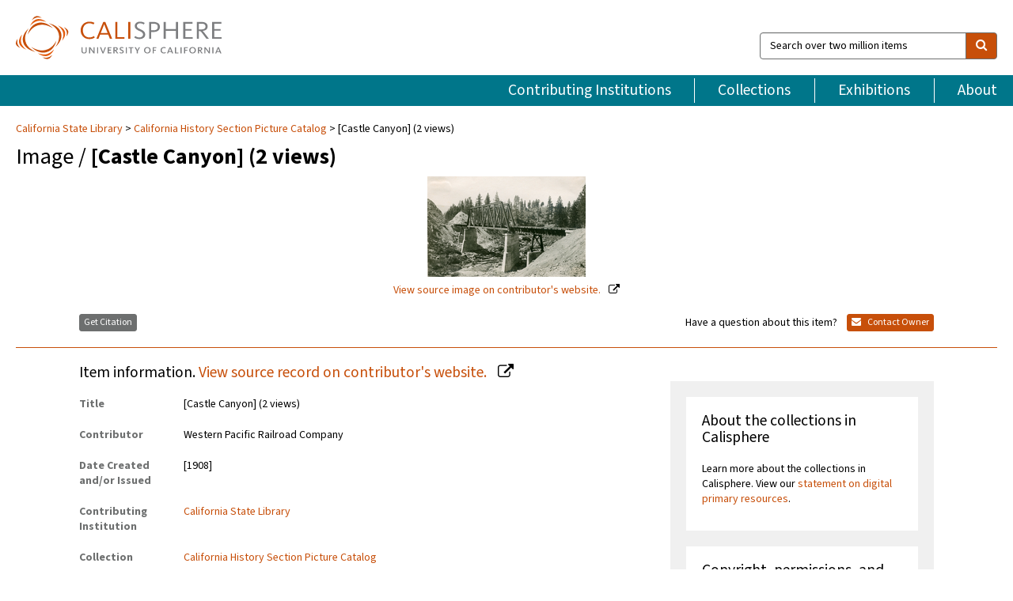

--- FILE ---
content_type: text/html; charset=UTF-8
request_url: https://calisphere.org/item/1cc0ecd5a33208b079ecdcd76fff3bfc/
body_size: 2407
content:
<!DOCTYPE html>
<html lang="en">
<head>
    <meta charset="utf-8">
    <meta name="viewport" content="width=device-width, initial-scale=1">
    <title></title>
    <style>
        body {
            font-family: "Arial";
        }
    </style>
    <script type="text/javascript">
    window.awsWafCookieDomainList = [];
    window.gokuProps = {
"key":"AQIDAHjcYu/GjX+QlghicBgQ/[base64]",
          "iv":"D549twFaDQAABER4",
          "context":"3KuOhYNPzStYbQyC7kt70Y9plujQK44GsIidRFnspyCUwZ2K5ENf833YFluGdBzOTLHxaqlS4AHH8R93Bu+Er3WfFzWN/pH4k5rfWDH+3Es2ad8p8sLovz1EjbEhmW4S72HiJB9rLPAy/iq1TdKRqfH9+7NJiNFbDErfWQT6Q+gUYmoqQ25vkXtW34Y7+qBAtWNdhIXf/y9KWddG1+Zfy23/pRYlWvzDV395FrlhiICHuGqBcOTGq7mO7YpNhllNqfHKL662aCpVi3eAQpG5u6h6dxdP7xx/CTk9fSefqkgSslN4uQw5zkxFrrPv5ErCsEQfHeu3nXf7NJAueERHocT2ZzfSpcnHZCR4c0FZDgcD1a48QG0e+kRBaNBvDcMk4qiKUUVyT9dSMFc2ryuD7M4bVbhmQdePbQYADWb3fIypU6AHWTZWXf1nIk0BKBjxQyQTb4HzYY2MKi/xmBKGOLB6S06yEsWFTKD4x0ZJapfus1+YtDueAdLSNAHroU8iGJDV+ng2/A5T7pHLL8OneYY+r3R6mllhsASlOcoqROMcLTthcyiSlIcLAAWyylFsj19cICb31f63MF+7YUgY3ALFNWTeiq5Hy6M7QcFK/QPDyLqhZ+cwtS9LlrqwbYsTDoSvJIju4tj8v7mWEppNUY+EGG96gKU6FayeDSLhLh12adLhVLHBVg9HAMK7jC3kXNYblI4QRtsnHTg2tBZhYgJrPWa7Fw1H43l6cM96YaA9nDSx938WebBsys7KrU3o/Kb6Py4KuJIHv+dqkPRPgpoN"
};
    </script>
    <script src="https://5ec2a1ad32dc.d0db0a30.us-east-2.token.awswaf.com/5ec2a1ad32dc/46ee5c03b714/dcb236b90520/challenge.js"></script>
</head>
<body>
    <div id="challenge-container"></div>
    <script type="text/javascript">
        AwsWafIntegration.saveReferrer();
        AwsWafIntegration.checkForceRefresh().then((forceRefresh) => {
            if (forceRefresh) {
                AwsWafIntegration.forceRefreshToken().then(() => {
                    window.location.reload(true);
                });
            } else {
                AwsWafIntegration.getToken().then(() => {
                    window.location.reload(true);
                });
            }
        });
    </script>
    <noscript>
        <h1>JavaScript is disabled</h1>
        In order to continue, we need to verify that you're not a robot.
        This requires JavaScript. Enable JavaScript and then reload the page.
    </noscript>
</body>
</html>

--- FILE ---
content_type: text/html; charset=utf-8
request_url: https://calisphere.org/item/1cc0ecd5a33208b079ecdcd76fff3bfc/
body_size: 8939
content:


<!doctype html>
<html lang="en" class="no-js no-jquery">
  <head>
    <meta property="fb:app_id" content="416629941766392" />
    <meta charset="utf-8">
    

  
<title>[Castle Canyon] (2 views) — Calisphere</title>
    <!-- social media "cards" -->
    <!--  ↓ $('meta[property=og\\:type]) start marker for pjax hack -->
    <meta property="og:type" content="website" />
    <meta property="og:site_name" content="Calisphere"/>
    <meta name="google-site-verification" content="zswkUoo5r_a8EcfZAPG__mc9SyeH4gX4x3_cHsOwwmk" />
    <!--  ↕ stuff in the middle gets swapped out on `pjax:success` -->
    <meta name="twitter:card" content="summary_large_image" />
    <meta name="twitter:title" property="og:title" content="[Castle Canyon] (2 views)" />
    <meta name="twitter:description" property="og:description" content="
      Plates in: [Pictures of the construction of the Western Pacific railroad] / Western Pacific Railroad Company, Vol. [1], pg. [29].View 1 (2018-2169). Castle Canyon - looking West over bridge &quot;B&quot; Sep. 25, &#x27;08 -- view 2 (2018-2170). Castle Canyon - detail view of bridge &quot;B&quot; completed. Sep. 25, &#x27;08.Shows truss bridge.Estate of Charles William Hendel ;Western Pacific Railway Company organized in 1903 to build railroad from San Francisco through the Feather River Canyons to Salt Lake City. Railroad constructed up the Middle Fork of the Feather, cutting over to the North Fork of the Feather at Spring Garden Ranch (between the Middle Fork and Spanish Creek). Construction camps established along route, initially small camps supplied by pack mules to blaze trail to build wagon road; wagon road to be used for supplies and equipment for railroad construction.
    " />
    
      <meta name="og:image" content="https://calisphere.org/crop/999x999/26559/65ce610a99a62ad1d88b8fe8e10d86f1" />
    
    <link rel="canonical" href="https://calisphere.org/item/1cc0ecd5a33208b079ecdcd76fff3bfc/" />
    
    <!--  ↓ $('meta[name=twitter\\:creator]') this should come last for pjax hack -->
    <meta name="twitter:creator" content="@calisphere" />



    <meta name="viewport" content="width=device-width, initial-scale=1.0, user-scalable=yes">
    <link rel="apple-touch-icon-precomposed" href="/favicon-152x152.png?v=2">
    <!-- Force favicon refresh per this stack overflow: http://stackoverflow.com/questions/2208933/how-do-i-force-a-favicon-refresh -->
    
    
      <link rel="stylesheet" href="/static_root/styles/vendor.fec1607d3047.css" />
      <link rel="stylesheet" href="/static_root/styles/main.2a3435242b4c.css" />
    
    
    
    
    
      <script></script>
    
    <script>
      //no-jquery class is now effectively a no-js class
      document.getElementsByTagName('html')[0].classList.remove('no-jquery');
    </script>
    




<!-- Matomo -->
<script>
  var _paq = window._paq = window._paq || [];
  /* tracker methods like "setCustomDimension" should be called before "trackPageView" */
  (function() {
    var u="//matomo.cdlib.org/";
    _paq.push(['setTrackerUrl', u+'matomo.php']);
    _paq.push(['setSiteId', '5']);
    var d=document, g=d.createElement('script'), s=d.getElementsByTagName('script')[0];
    g.async=true; g.src=u+'matomo.js'; s.parentNode.insertBefore(g,s);
  })();
</script>
<!-- End Matomo Code -->


  </head>
  <body>
    
    <div class="container-fluid">
      <a href="#js-pageContent" class="skipnav">Skip to main content</a>
      <header class="header">
        <button class="header__mobile-nav-button js-global-header__bars-icon" aria-label="navigation">
          <i class="fa fa-bars"></i>
        </button>
        <a class="header__logo js-global-header-logo" href="/">
          <img src="/static_root/images/logo-calisphere.3beaef457f80.svg" alt="Calisphere">
        </a>
        <button class="header__mobile-search-button js-global-header__search-icon" aria-label="search">
          <i class="fa fa-search"></i>
        </button>

        <div class="header__search mobile-nav__item js-global-header__search is-closed">
          <form class="global-search" role="search" id="js-searchForm" action="/search/" method="get">
            <label class="sr-only" for="header__search-field">Search over two million items</label>
            <div class="input-group">
              <input id="header__search-field" form="js-searchForm" name="q" value="" type="search" class="form-control global-search__field js-globalSearch" placeholder="Search over two million items">
              <span class="input-group-btn">
                <button class="btn btn-default global-search__button" type="submit" aria-label="search">
                  <span class="fa fa-search"></span>
                </button>
              </span>
            </div>
          </form>
        </div>
        <div class="header__nav js-global-header__mobile-links is-closed" aria-expanded="false">
          <nav class="header-nav mobile-nav" aria-label="main navigation">
            <ul>
              <li>
                <a href="/institutions/" data-pjax="js-pageContent">Contributing Institutions</a>
              </li>
              <li>
                <a href="/collections/" data-pjax="js-pageContent">Collections</a>
              </li>
              <li>
                <a href="/exhibitions/" data-pjax="js-pageContent">Exhibitions</a>
              </li>
              <li>
                <a href="/about/" data-pjax="js-pageContent">About</a>
              </li>
            </ul>
          </nav>
        </div>
      </header>
      <main id="js-pageContent">

<div id="js-itemContainer" class="obj__container" data-itemId="1cc0ecd5a33208b079ecdcd76fff3bfc">
  
    

<nav class="breadcrumb--style2" aria-label="breadcrumb navigation">
  <ul>
  
    <li>
      <a href="/institution/51/collections/" data-pjax="js-pageContent">
      
      California State Library
      </a>
    </li>
  

  
    <li>
      <a href="/collections/26559/" data-pjax="js-pageContent" class="js-relatedCollection">California History Section Picture Catalog</a>
    </li>
  
    <li>[Castle Canyon] (2 views)</li>
  </ul>
</nav>

<h1 class="obj__heading">
  
    Image
  
 / <strong>[Castle Canyon] (2 views)</strong></h1>

<div id="js-objectViewport" data-item_id="1cc0ecd5a33208b079ecdcd76fff3bfc">

  <div class="obj-container__simple-image">

  
  <a class="obj__link"
    
      href="https://csl.primo.exlibrisgroup.com/discovery/fulldisplay?docid=alma990016377600205115&amp;context=L&amp;vid=01CSL_INST:CSL"
    
  >
  
    
      <div class="obj__icon-container">
        
          
          <img class="obj__simple-image" src="/clip/500x500/26559/65ce610a99a62ad1d88b8fe8e10d86f1" alt="[Castle Canyon] (2 views)" width=200 height=127 style="
            width:
              
                
                  200
                
              ; 
            height: 
              
                auto
              ;">
          
        

        
          
            <div class="obj__overlay-icon image"></div>
          
        
      </div>
    
    
    <div class="obj__caption">
      
        
          View source image
        
         on contributor's website.
      
    </div>
    
  
  </a>
  

</div>


</div>



<div class="modal fade" id="citationModal" tabindex="-1" role="dialog" aria-labelledby="citationModalTitle">
  <div class="modal-dialog" role="document">
    <div class="modal-content">
      <div class="modal-header">
        <button type="button" class="close" data-dismiss="modal" aria-label="Close"><span aria-hidden="true">&times;</span></button>
        <h4 class="modal-title" id="citationModalTitle">Get Citation</h4>
        <p class="margin-bottom-0">We recommend you include the following information in your citation. Look below the item for additional data you may want to include.</p>
      </div>
      <div class="modal-body">
        <textarea class="citation__textarea" aria-label="Citation" onclick="this.focus();this.select()">
Title: [Castle Canyon] (2 views)
Date: [1908]
Collection: California History Section Picture Catalog
Owning Institution: California State Library
Source: Calisphere
Date of access: January 16 2026 14:17
Permalink: https://calisphere.org/item/1cc0ecd5a33208b079ecdcd76fff3bfc/</textarea>
      </div>
      <div class="modal-footer">
        <button type="button" class="btn btn-default" data-dismiss="modal">Close</button>
      </div>
    </div>
  </div>
</div>

<div class="modal fade" id="contactOwnerModal" tabindex="-1" role="dialog" aria-labelledby="contactOwnerModalTitle">
  <div class="modal-dialog" role="document">
    <div class="modal-content">
      <div class="modal-header">
        <button type="button" class="close" data-dismiss="modal" aria-label="Close"><span aria-hidden="true">&times;</span></button>
        <h4 class="modal-title" id="contactOwnerModalTitle">Contact Owning Institution</h4>
        <p class="margin-bottom-0">All fields are required.</p>
      </div>
      <form id="js-contactOwner" action="/contactOwner/" method="get">
        <div id="js-contactOwnerForm">
          <div class="modal-body">
            <div class="container-fluid">
              <div class="row">
                <div class="col-md-6">
                  <div class="contact-owner__form-col1">
                    <div class="well well-sm">
                      
                      California State Library<br/>
                      cslcal@library.ca.gov<br/>
                      (916) 654-0176<br/>
                      
                        <a href="http://www.library.ca.gov/" target="_blank">http://www.library.ca.gov/</a>
                      
                    </div>
                    <div class="form-group">
                      <label class="control-label" for="contactOwner-name">Name:</label>
                      <input type="text" class="form-control" id="contactOwner-name" placeholder="Your full name" form="js-contactOwner" name="name">
                    </div>
                    <div class="form-group">
                      <label class="control-label" for="contactOwner-email">Email:</label>
                      <input type="email" class="form-control" id="contactOwner-email" placeholder="Your email" form="js-contactOwner" name="email">
                    </div>
                    <div class="form-group">
                      <label class="control-label has-feedback" for="contactOwner-verifyEmail">Verify Email:</label>
                      <input type="email" class="form-control" id="contactOwner-verifyEmail" placeholder="Verify your email">
                    </div>
                    <div class="form-group">
                      <label class="control-label" for="contactOwner-demographic">How would you best describe yourself?</label>
                      <select id="contactOwner-demographic" class="form-control" form="js-contactOwner" name="demographic">
                        <option value="teacher">K-12 teacher or librarian</option>
                        <option value="student">K-12 student</option>
                        <option value="college">College student</option>
                        <option value="gradstudent">Graduate student</option>
                        <option value="faculty">Faculty or Academic Researcher</option>
                        <option value="archivist">Archivist or Librarian</option>
                        <option value="genealogist">Genealogist or family researcher</option>
                        <option value="other">Other, please specify</option>
                      </select>
                    </div>
                    <div class="form-group">
                      <label class="sr-only" for="contactOwner-specifiedDemographic">If "Other," please specify</label>
                      <input type="text" class="form-control" id="contactOwner-specifiedDemographic" placeholder='If "Other," please specify' form="js-contactOwner" name="demographic-specification" disabled>
                    </div>
                  </div>
                </div>
                <div class="col-md-6 contact-owner__form-border">
                  <div class="contact-owner__form-col2">
                    <div class="well well-sm">Every item on Calisphere has been contributed to the site by a California institution. The institution can answer questions about this item, assit you with obtaining a hi-res copy, and gather additional information you may have about it. If you are experiencing technical issues, we'd request that you contact Calisphere directly.</div>
                    <div class="form-group">
                      <div class="form-group">
                        <label class="control-label" for="contactOwner-requestReason">Nature of Request</label>
                        <select id="contactOwner-requestReason" class="form-control" form="js-contactOwner" name="request_reason">
                          <option selected>Request high-resolution copy of item</option>
                          <option>Ask a copyright question</option>
                          <option>Get more information</option>
                          <option>Report an error</option>
                          <option>Leave a comment</option>
                        </select>
                      </div>
                      <div class="form-group">
                        <label class="control-label" >Subject:</label>
                        <p class="form-control-static">RE: Calisphere: <span class="js-requestReason">Request high-resolution copy of item</span> for [Castle Canyon] (2 views)</p>
                      </div>
                      <div class="form-group">
                        <label class="control-label" for="contactOwner-message">Message</label>
                        <textarea id="contactOwner-message" class="form-control contact-owner__form-textarea" form="js-contactOwner" name="message"></textarea>
                      </div>
                    </div>
                  </div>
                </div>
              </div>
            </div>
          </div>
          <div class="modal-footer">
            <div class="float-left">
              <input type="checkbox" id="contactOwner-copySelf" form="js-contactOwner" name="copySelf">
              <label for="contactOwner-copySelf">Check to send a copy of this message to your email.</label>
            </div>
            <div class="float-right">
              <button type="button" class="btn btn-default" data-dismiss="modal">Cancel</button>
              <button id="contactOwner-submit" type="submit" class="btn btn-calisphere" form="js-contactOwner">Submit</button>
            </div>
          </div>
        </div>
      </form>
    </div>
  </div>
</div>





<div class="obj-buttons">

  <div class="obj-button">
    <a class="btn btn-xs obj-buttons__citation" href="javascript: void(0)" data-toggle="modal" data-target="#citationModal">Get Citation</a>
  </div>

  <div class="obj-buttons__contact-text">
    <span>Have a question about this item? </span>
  </div>

  <div class="obj-button__contact-owner">
    <a class="btn btn-xs button__contact-owner" 
      href="/institution/51/collections/"
      data-pjax="js-pageContent"
      >
      <span class="fa fa-envelope"></span>
      Contact Owner
    </a>
  </div>

  

  
</div>


<h2 class="meta-heading">
  
    Item information.
    
    <a class="meta-heading__preview-link" href="https://csl.primo.exlibrisgroup.com/discovery/fulldisplay?docid=alma990016377600205115&amp;context=L&amp;vid=01CSL_INST:CSL">
      View source record on contributor's website.
    </a>
    
  
</h2>

<div class="row">
  <div class="col-md-8">
    
      <div class="meta-block" itemscope itemtype="https://schema.org/CreativeWork">

  <dl class="meta-block__list">
    <!-- Indexed At: 2024-07-11T16:19:42.442847 -->
    <!-- Page: unknown -->
    <!-- Version Path: initial -->
    <dt class="meta-block__type">Title</dt>
    <dd class="meta-block__defin" itemprop="name">[Castle Canyon] (2 views)<br/> </dd>

    

    

    
      <dt class="meta-block__type">Contributor</dt>
      <dd class="meta-block__defin" itemprop="contributor">Western Pacific Railroad Company <br> </dd>
    

    
      <dt class="meta-block__type">Date Created and/or Issued</dt>
      <dd class="meta-block__defin" itemprop="dateCreated">[1908] <br> </dd>
    

    

    
      <dt class="meta-block__type">Contributing Institution</dt>
      <dd class="meta-block__defin" itemprop="provider">
        
          <a
            href="/institution/51/collections/"
            data-pjax="js-pageContent"
            data-ga-code=""
            data-ga-dim2="california-state-library"
          >
          
          California State Library</a> <br>
        
      </dd>
    

    
      <dt class="meta-block__type">Collection</dt>
      <dd class="meta-block__defin" itemprop="isPartOf">
        <a
          href="/collections/26559/"
          data-pjax="js-pageContent"
          class="js-relatedCollection"
          data-ga-dim1="mott-mergemott-merge-collection"
          data-ga-dim4="ETL"
        >California History Section Picture Catalog</a> <br> </dd>
    

    
      <dt class="meta-block__type">Rights Information</dt>
      <dd class="meta-block__defin">
      
        Please contact the contributing institution for more information regarding the copyright status of this object. <br>
      
      
    

    

    

    <!-- rights date is not currently multivalued -->
    

    
			<dt class="meta-block__type">Description</dt>
			<dd class="meta-block__defin" itemprop="description">Plates in: [Pictures of the construction of the Western Pacific railroad] / Western Pacific Railroad Company, Vol. [1], pg. [29]. <br> View 1 (2018-2169). Castle Canyon - looking West over bridge &quot;B&quot; Sep. 25, &#x27;08 -- view 2 (2018-2170). Castle Canyon - detail view of bridge &quot;B&quot; completed. Sep. 25, &#x27;08. <br> Shows truss bridge. <br> Estate of Charles William Hendel ; <br> Western Pacific Railway Company organized in 1903 to build railroad from San Francisco through the Feather River Canyons to Salt Lake City. Railroad constructed up the Middle Fork of the Feather, cutting over to the North Fork of the Feather at Spring Garden Ranch (between the Middle Fork and Spanish Creek). Construction camps established along route, initially small camps supplied by pack mules to blaze trail to build wagon road; wagon road to be used for supplies and equipment for railroad construction. <br> </dd>
		

    
			<dt class="meta-block__type">Type</dt>
			<dd class="meta-block__defin">image <br> </dd>
		

    
			<dt class="meta-block__type">Format</dt>
			<dd class="meta-block__defin">Unmediated <br> Sheet <br> Photographs. <br> Nonprojected graphic <br> </dd>
		

    

    
			<dt class="meta-block__type">Extent</dt>
			<dd class="meta-block__defin">2 photographic prints ; 4 1/4 x 6 1/2 in. <br> </dd>
		

    
			<dt class="meta-block__type">Identifier</dt>
			<dd class="meta-block__defin">(C)001637760CSL01-Aleph <br> </dd>
		

    
			<dt class="meta-block__type">Language</dt>
			<dd class="meta-block__defin" itemprop="inLanguage">English <br> </dd>
		

    
      <dt class="meta-block__type">Subject</dt>
			<dd class="meta-block__defin" itemprop="about">Western Pacific Railroad Company--Photographs <br> Railroad construction &amp; maintenance--California--Feather River Canyon <br> Railroad bridges--California--Feather River Canyon <br> Feather River Canyon (Calif.)--Photographs <br> Photographic prints <br> Photograph albums <br> </dd>
		

    

    
			<dt class="meta-block__type">Place</dt>
			<dd class="meta-block__defin">California <br> Feather River Canyon <br> Feather River Canyon (Calif.) <br> </dd>
		

    

    

    

    

    

  </dl>

</div>

    
  </div>
  <div class="col-md-4">
    <div class="meta-sidebar">
      <div class="meta-sidebar__block">
        <h3>About the collections in Calisphere</h3>
        <p>Learn more about the collections in Calisphere. View our <a href="/overview/" data-pjax="js-pageContent">statement on digital primary resources</a>.</p>
      </div>
      <div class="meta-sidebar__block">
        <h3>Copyright, permissions, and use</h3>
        <p>If you're wondering about permissions and what you can do with this item, a good starting point is the "rights information" on this page. See our <a href="/terms/" data-pjax="js-pageContent">terms of use</a> for more tips.</p>
      </div>
      <div class="meta-sidebar__block">
        <h3>Share your story</h3>
        <p>Has Calisphere helped you advance your research, complete a project, or find something meaningful? We'd love to hear about it; please <a href="/contact/" data-pjax="js-pageContent">send us a message</a>.</p>
      </div>
    </div>
  </div>
</div>



  
</div>

<h2>Explore related content on Calisphere:</h2>

<div id="js-relatedExhibitions"></div>

<div id="js-carouselContainer" class="carousel__container">
  


  
    <div class="carousel__search-results" data-set="mlt-set">
      <strong>Similar items</strong> on Calisphere
    </div>
  

  
    &nbsp;
  

  

  <div class="carousel" id="js-carousel" data-carousel_start="" data-numFound="25">
    

  
  <div class="js-carousel_item carousel__item">
    <a class="carousel__link js-item-link" href="/item/1cc0ecd5a33208b079ecdcd76fff3bfc/" data-item_id="1cc0ecd5a33208b079ecdcd76fff3bfc" data-item_number="">
      <div class="thumbnail__container">
        
          <img
          data-lazy="/crop/120x120/26559/65ce610a99a62ad1d88b8fe8e10d86f1"
          
          class="carousel__image"
          
          alt="[Castle Canyon] (2 views)"
          >

          

        
      </div>
      <div class="carousel__thumbnail-caption">: [Castle Canyon] (2 views)
      </div>
    </a>
  </div>
  
  <div class="js-carousel_item carousel__item">
    <a class="carousel__link js-item-link" href="/item/89579db3c2d191925ddee3e018f0c495/" data-item_id="89579db3c2d191925ddee3e018f0c495" data-item_number="">
      <div class="thumbnail__container">
        
          <img
          data-lazy="/crop/120x120/26559/a35073888fb254a4446e62d5a93cfb3c"
          
          class="carousel__image"
          
          alt="[Ry bridge, Middle Fork at Junc. with North Fk.] (3 views)"
          >

          

        
      </div>
      <div class="carousel__thumbnail-caption">: [Ry bridge, Middle Fork at Junc. with North Fk.] (3 views)
      </div>
    </a>
  </div>
  
  <div class="js-carousel_item carousel__item">
    <a class="carousel__link js-item-link" href="/item/c428a4cf2bdbc0e8ac7b67f4ce05bd95/" data-item_id="c428a4cf2bdbc0e8ac7b67f4ce05bd95" data-item_number="">
      <div class="thumbnail__container">
        
          <img
          data-lazy="/crop/120x120/26559/c10493a8dc67b04e4d41948dae49b678"
          
          class="carousel__image"
          
          alt="Construction of bridge &quot;A,&quot; Castle Cañon"
          >

          

        
      </div>
      <div class="carousel__thumbnail-caption">: Construction of bridge &quot;A,&quot; Castle Cañon
      </div>
    </a>
  </div>
  
  <div class="js-carousel_item carousel__item">
    <a class="carousel__link js-item-link" href="/item/d13b6d7f0c6b3e8ae54c0f4ca7d115aa/" data-item_id="d13b6d7f0c6b3e8ae54c0f4ca7d115aa" data-item_number="">
      <div class="thumbnail__container">
        
          <img
          data-lazy="/crop/120x120/26559/6ae223482989c03d92ba14f447c83a37"
          
          class="carousel__image"
          
          alt="Trestle at Chandler Cr"
          >

          

        
      </div>
      <div class="carousel__thumbnail-caption">: Trestle at Chandler Cr
      </div>
    </a>
  </div>
  
  <div class="js-carousel_item carousel__item">
    <a class="carousel__link js-item-link" href="/item/a84a1ea8ae0704ac2da71d6f4390342d/" data-item_id="a84a1ea8ae0704ac2da71d6f4390342d" data-item_number="">
      <div class="thumbnail__container">
        
          <img
          data-lazy="/crop/120x120/26559/e679f245fd04f59b1ca977f8ca47ce95"
          
          class="carousel__image"
          
          alt="[Railroad bridge]"
          >

          

        
      </div>
      <div class="carousel__thumbnail-caption">: [Railroad bridge]
      </div>
    </a>
  </div>
  
  <div class="js-carousel_item carousel__item">
    <a class="carousel__link js-item-link" href="/item/2738b8c2e227348998e89d9ab36aeae6/" data-item_id="2738b8c2e227348998e89d9ab36aeae6" data-item_number="">
      <div class="thumbnail__container">
        
          <img
          data-lazy="/crop/120x120/26559/c45a76ddd61a15b7a6660e8b53c2654e"
          
          class="carousel__image"
          
          alt="W.P. Ry. - Castle Canyon - erecting bridge &quot; A &quot; Looking …"
          >

          

        
      </div>
      <div class="carousel__thumbnail-caption">: W.P. Ry. - Castle Canyon - erecting bridge &quot; A &quot; Looking …
      </div>
    </a>
  </div>
  
  <div class="js-carousel_item carousel__item">
    <a class="carousel__link js-item-link" href="/item/3e179dd9cb8301ebf68c97b0471106ec/" data-item_id="3e179dd9cb8301ebf68c97b0471106ec" data-item_number="">
      <div class="thumbnail__container">
        
          <img
          data-lazy="/crop/120x120/26559/b892e0ebc433e13a5835596640361046"
          
          class="carousel__image"
          
          alt="[Middle Fork] (3 views)"
          >

          

        
      </div>
      <div class="carousel__thumbnail-caption">: [Middle Fork] (3 views)
      </div>
    </a>
  </div>
  
  <div class="js-carousel_item carousel__item">
    <a class="carousel__link js-item-link" href="/item/6d883b7296785e52c94c439bb7079ba7/" data-item_id="6d883b7296785e52c94c439bb7079ba7" data-item_number="">
      <div class="thumbnail__container">
        
          <img
          data-lazy="/crop/120x120/26559/04b4aee9f7615816a5b6afb4df6e032c"
          
          class="carousel__image"
          
          alt="Ry. grade below Big Bar. Looking up stream North Fork, 1280"
          >

          

        
      </div>
      <div class="carousel__thumbnail-caption">: Ry. grade below Big Bar. Looking up stream North Fork, 1280
      </div>
    </a>
  </div>
  
  <div class="js-carousel_item carousel__item">
    <a class="carousel__link js-item-link" href="/item/8e6684ade2e405fb94016f23eef4cfa1/" data-item_id="8e6684ade2e405fb94016f23eef4cfa1" data-item_number="">
      <div class="thumbnail__container">
        
          <img
          data-lazy="/crop/120x120/26559/5669360739b56284eca8fd5b66b2728c"
          
          class="carousel__image"
          
          alt="Big Bar. Lookin up stream North Fork, 1280"
          >

          

        
      </div>
      <div class="carousel__thumbnail-caption">: Big Bar. Lookin up stream North Fork, 1280
      </div>
    </a>
  </div>
  
  <div class="js-carousel_item carousel__item">
    <a class="carousel__link js-item-link" href="/item/8f7fdf71955de0c60ccaedb7a31123bd/" data-item_id="8f7fdf71955de0c60ccaedb7a31123bd" data-item_number="">
      <div class="thumbnail__container">
        
          <img
          data-lazy="/crop/120x120/26559/be0dccfa4a9a3595a3c4b875b5570662"
          
          class="carousel__image"
          
          alt="[Feather River Canyon]"
          >

          

        
      </div>
      <div class="carousel__thumbnail-caption">: [Feather River Canyon]
      </div>
    </a>
  </div>
  
  <div class="js-carousel_item carousel__item">
    <a class="carousel__link js-item-link" href="/item/0ad2bf73e27d6de7ee246a5f6c69ad6e/" data-item_id="0ad2bf73e27d6de7ee246a5f6c69ad6e" data-item_number="">
      <div class="thumbnail__container">
        
          <img
          data-lazy="/crop/120x120/26559/a81a3afa3265ead7c4b685d43ccdfb8f"
          
          class="carousel__image"
          
          alt="Looking up stream from Spanish Creek crossing - Sep. 22, &#x27;08"
          >

          

        
      </div>
      <div class="carousel__thumbnail-caption">: Looking up stream from Spanish Creek crossing - Sep. 22, &#x27;08
      </div>
    </a>
  </div>
  
  <div class="js-carousel_item carousel__item">
    <a class="carousel__link js-item-link" href="/item/4b937cf1d1b467083b0150581c0ec6df/" data-item_id="4b937cf1d1b467083b0150581c0ec6df" data-item_number="">
      <div class="thumbnail__container">
        
          <img
          data-lazy="/crop/120x120/26559/cdc2cff5deef3862d62b803c05b02aee"
          
          class="carousel__image"
          
          alt="[Feather River Canyon] (2 views)"
          >

          

        
      </div>
      <div class="carousel__thumbnail-caption">: [Feather River Canyon] (2 views)
      </div>
    </a>
  </div>
  
  <div class="js-carousel_item carousel__item">
    <a class="carousel__link js-item-link" href="/item/4bec3a905e7f487016557ecb495bdc65/" data-item_id="4bec3a905e7f487016557ecb495bdc65" data-item_number="">
      <div class="thumbnail__container">
        
          <img
          data-lazy="/crop/120x120/26559/f1e3867140bc3c41c1963dfed395ad07"
          
          class="carousel__image"
          
          alt="[Grizzly Dome] (2 views)"
          >

          

        
      </div>
      <div class="carousel__thumbnail-caption">: [Grizzly Dome] (2 views)
      </div>
    </a>
  </div>
  
  <div class="js-carousel_item carousel__item">
    <a class="carousel__link js-item-link" href="/item/4bf260d7cd2b37188db9df9d28c41336/" data-item_id="4bf260d7cd2b37188db9df9d28c41336" data-item_number="">
      <div class="thumbnail__container">
        
          <img
          data-lazy="/crop/120x120/26559/f2b1736fa5ed2936255d1ae2feb11e30"
          
          class="carousel__image"
          
          alt="Rock Creek"
          >

          

        
      </div>
      <div class="carousel__thumbnail-caption">: Rock Creek
      </div>
    </a>
  </div>
  
  <div class="js-carousel_item carousel__item">
    <a class="carousel__link js-item-link" href="/item/5f7777f041779d40129a9514423db156/" data-item_id="5f7777f041779d40129a9514423db156" data-item_number="">
      <div class="thumbnail__container">
        
          <img
          data-lazy="/crop/120x120/26559/be15fd2e7cbd8163db717256bb636033"
          
          class="carousel__image"
          
          alt="[Feather River Canyon]"
          >

          

        
      </div>
      <div class="carousel__thumbnail-caption">: [Feather River Canyon]
      </div>
    </a>
  </div>
  
  <div class="js-carousel_item carousel__item">
    <a class="carousel__link js-item-link" href="/item/60cd558643dd58e6efff029bcb0333d2/" data-item_id="60cd558643dd58e6efff029bcb0333d2" data-item_number="">
      <div class="thumbnail__container">
        
          <img
          data-lazy="/crop/120x120/26559/e91a3a0773dd56293228b3c10e269297"
          
          class="carousel__image"
          
          alt="[Feather River Canyon] (2 views)"
          >

          

        
      </div>
      <div class="carousel__thumbnail-caption">: [Feather River Canyon] (2 views)
      </div>
    </a>
  </div>
  
  <div class="js-carousel_item carousel__item">
    <a class="carousel__link js-item-link" href="/item/6a8bef76a5880c6d6314b1774e9c834c/" data-item_id="6a8bef76a5880c6d6314b1774e9c834c" data-item_number="">
      <div class="thumbnail__container">
        
          <img
          data-lazy="/crop/120x120/26559/fe4ddeceac4282d1d8e33ff8fe5c1850"
          
          class="carousel__image"
          
          alt="[Feather River Canyon]"
          >

          

        
      </div>
      <div class="carousel__thumbnail-caption">: [Feather River Canyon]
      </div>
    </a>
  </div>
  
  <div class="js-carousel_item carousel__item">
    <a class="carousel__link js-item-link" href="/item/f84a0eb36106d2d61d95dd395729ed88/" data-item_id="f84a0eb36106d2d61d95dd395729ed88" data-item_number="">
      <div class="thumbnail__container">
        
          <img
          data-lazy="/crop/120x120/26559/e666e80580151292ab6625116243c709"
          
          class="carousel__image"
          
          alt="William&#x27;s Loop"
          >

          

        
      </div>
      <div class="carousel__thumbnail-caption">: William&#x27;s Loop
      </div>
    </a>
  </div>
  
  <div class="js-carousel_item carousel__item">
    <a class="carousel__link js-item-link" href="/item/f9351e4ee68a63f4ba5a85f81d5ee3f2/" data-item_id="f9351e4ee68a63f4ba5a85f81d5ee3f2" data-item_number="">
      <div class="thumbnail__container">
        
          <img
          data-lazy="/crop/120x120/26559/fb81aa59bfe600807809b6cf00580693"
          
          class="carousel__image"
          
          alt="Consignee"
          >

          

        
      </div>
      <div class="carousel__thumbnail-caption">: Consignee
      </div>
    </a>
  </div>
  
  <div class="js-carousel_item carousel__item">
    <a class="carousel__link js-item-link" href="/item/5601a1d88f896fa8f4d6f648f60d6125/" data-item_id="5601a1d88f896fa8f4d6f648f60d6125" data-item_number="">
      <div class="thumbnail__container">
        
          <img
          data-lazy="/crop/120x120/26559/add614102af5633bcf8b11c7ff80bbbc"
          
          class="carousel__image"
          
          alt="North Fork from near Mt. Deadwood Bridge (2 views)"
          >

          

        
      </div>
      <div class="carousel__thumbnail-caption">: North Fork from near Mt. Deadwood Bridge (2 views)
      </div>
    </a>
  </div>
  
  <div class="js-carousel_item carousel__item">
    <a class="carousel__link js-item-link" href="/item/5218319ddeffa19761d0ac5b189adfcb/" data-item_id="5218319ddeffa19761d0ac5b189adfcb" data-item_number="">
      <div class="thumbnail__container">
        
          <img
          data-lazy="/crop/120x120/26559/5e86b6b5828e546aca8bf55178aa4321"
          
          class="carousel__image"
          
          alt="[Feather River Canyon] (2 views)"
          >

          

        
      </div>
      <div class="carousel__thumbnail-caption">: [Feather River Canyon] (2 views)
      </div>
    </a>
  </div>
  
  <div class="js-carousel_item carousel__item">
    <a class="carousel__link js-item-link" href="/item/4c4a7238268cb3f4c12b4b2314f869e7/" data-item_id="4c4a7238268cb3f4c12b4b2314f869e7" data-item_number="">
      <div class="thumbnail__container">
        
          <img
          data-lazy="/crop/120x120/26559/70cb65a0ecbf5177cc8848536c4f256f"
          
          class="carousel__image"
          
          alt="First crossing, North Fork, 1287"
          >

          

        
      </div>
      <div class="carousel__thumbnail-caption">: First crossing, North Fork, 1287
      </div>
    </a>
  </div>
  
  <div class="js-carousel_item carousel__item">
    <a class="carousel__link js-item-link" href="/item/7bceecec461043418e5f7c466616ffbf/" data-item_id="7bceecec461043418e5f7c466616ffbf" data-item_number="">
      <div class="thumbnail__container">
        
          <img
          data-lazy="/crop/120x120/26559/beb041b508c491aaf3fda3fd0e308086"
          
          class="carousel__image"
          
          alt="[Bridge on Feather River] (2 views)"
          >

          

        
      </div>
      <div class="carousel__thumbnail-caption">: [Bridge on Feather River] (2 views)
      </div>
    </a>
  </div>
  
  <div class="js-carousel_item carousel__item">
    <a class="carousel__link js-item-link" href="/item/77f2463c01138f5f4f0e7caacd1a850f/" data-item_id="77f2463c01138f5f4f0e7caacd1a850f" data-item_number="">
      <div class="thumbnail__container">
        
          <img
          data-lazy="/crop/120x120/26559/6dd436621bb8a2f50940fc798f6b76b8"
          
          class="carousel__image"
          
          alt="[Bridge at Workman&#x27;s Bar] (2 views)"
          >

          

        
      </div>
      <div class="carousel__thumbnail-caption">: [Bridge at Workman&#x27;s Bar] (2 views)
      </div>
    </a>
  </div>
  
  <div class="js-carousel_item carousel__item">
    <a class="carousel__link js-item-link" href="/item/89932653ab2fb1e97a4d8f22b488018d/" data-item_id="89932653ab2fb1e97a4d8f22b488018d" data-item_number="">
      <div class="thumbnail__container">
        
          <img
          data-lazy="/crop/120x120/26559/1e1bb1ba9e20bd8e4d4156fa92c7cfb4"
          
          class="carousel__image"
          
          alt="[Western Pacific Railroad] (2 views)"
          >

          

        
      </div>
      <div class="carousel__thumbnail-caption">: [Western Pacific Railroad] (2 views)
      </div>
    </a>
  </div>
  

  </div>

</div>

<div class="related-coll__item-wrapper">
  <div class="related-coll--search-results-page" id="js-relatedCollections">
    


<div class="related-coll" id="related-coll">
  <div class="related-coll__title">
    <!-- if we're on an item page -->
    
      <!-- if we've explicitly selected a single collection from the facet sidebar -->
      
        <strong>Collections</strong> containing your search results (1 found)
      
    
  </div>
  <div class="related-coll__lockup-container">
  
    <div class="col-xs-12 col-sm-4" role="group" aria-labelledby="label-california-history-section-picture-catalog">
      <a class="related-coll__link js-relatedCollection" href="/collections/26559/" data-pjax="js-pageContent">
        <div class="related-coll__container">
          <div class="col-xs-12 col-sm-12">

            
            
            
            <div class="related-coll__thumbnail-container1">
              
                <img
                src="/crop/300x300/26559/65ce610a99a62ad1d88b8fe8e10d86f1"
                class="thumbnail__image"
                alt="">

                

              
            </div>
            
            
            
            <div class="related-coll__thumbnail-container2">
              
                <img
                src="/crop/300x300/26559/fa2aea8334d5e7f618d4dcd33d23c517"
                class="thumbnail__image"
                alt="">

                

              
            </div>
            
            
            
            <div class="related-coll__thumbnail-container3">
              
                <img
                src="/crop/300x300/26559/683f79471674f91ee8d8aba136a16bdc"
                class="thumbnail__image"
                alt="">

                

              
            </div>
            
            
            
            
            
          </div>
          <div class="col-xs-12 col-sm-12 related-coll__caption" id="label-california-history-section-picture-catalog">
            <p>California History Section Picture Catalog</p>
            <p>Institution: California State Library</p>
          </div>
        </div>
      </a>
    </div>
  

  

  
  </div>

</div>

  </div>
</div>
<!--
  header returned from solr; for debugging
  
  -->
</main>
      
<footer class="footer">
  <a class="footer__logo js-global-header-logo" href="/">
    <img src="/static_root/images/logo-calisphere.3beaef457f80.svg" alt="Calisphere">
  </a>

  <div class="footer__search mobile-nav__item">
    <form class="global-search" role="search" id="js-footerSearch" action="/search/" method="get">
      <label for="footer__search-field" class="global-search__label">Search over two million items</label>
      <div class="input-group">
        <input id="footer__search-field" form="js-footerSearch" name="q" value="" type="search" class="form-control global-search__field js-globalSearch">
        <span class="input-group-btn">
          <button class="btn btn-default global-search__button" type="submit" aria-label="search"><span class="fa fa-search"></span>
          </button>
        </span>
      </div>
    </form>
  </div>

  <div class="footer__nav">
    <nav class="footer-nav mobile-nav" aria-label="footer navigation">
      <ul>
        <li>
          <a href="/" data-pjax="js-pageContent">
            Home
          </a>
        </li>
        <li>
          <a href="/about/" data-pjax="js-pageContent">
            About Calisphere
          </a>
        </li>
        <li>
          <a href="/institutions/" data-pjax="js-pageContent">
            Contributing Institutions
          </a>
        </li>
        <li>
          <a href="/collections/" data-pjax="js-pageContent">
            Collections
          </a>
        </li>
        <li>
          <a href="/exhibitions/" data-pjax="js-pageContent">
            Exhibitions
          </a>
        </li>
        <li>
          <a href="/help/" data-pjax="js-pageContent">
            FAQs
          </a>
        </li>
        <li>
          <a href="/terms/" data-pjax="js-pageContent">
            Terms of Use
          </a>
        </li>
        <li>
          <a href="/privacy/" data-pjax="js-pageContent">
            Privacy Statement
          </a>
        </li>
        <li>
          <a href="https://cdlib.org/about/policies-and-guidelines/accessibility/">Accessibility</a>
        </li>
        <li>
          <a href="/contact/" data-pjax="js-pageContent">
            Contact Us
          </a>
        </li>
      </ul>
    </nav>
  </div>

  <div class="footer__copyright">
    Calisphere is a service of the <a href="https://libraries.universityofcalifornia.edu/">UC Libraries</a>,<br> powered by the <a href="https://cdlib.org/">California Digital Library</a>.
  </div>
  <div class="footer__social-icons" role="group" aria-labelledby="footer-connect-label">
    <span id="footer-connect-label">Connect with us:</span>
    <a class="footer__twitter-icon"
       href="https://twitter.com/calisphere"
       aria-label="Calisphere on Twitter"><span class="fa fa-twitter-square"></span>
    </a>
    <a class="footer__facebook-icon"
       href="https://www.facebook.com/calisphere"
       aria-label="Calisphere on Facebook"><span class="fa fa-facebook-square"></span>
    </a>
  </div>
</footer>

    </div>

    
    
      <script src="/static_root/scripts/vendor.740415ea1c91.js"></script>
      <script src="/static_root/scripts/vendor/modernizr.a70e209a2b26.js"></script>
    

    <script src="/static_root/scripts/calisphere.4af31f4c8753.js"></script>

    
    
  </body>
</html>


--- FILE ---
content_type: text/html; charset=utf-8
request_url: https://calisphere.org/carousel/?itemId=1cc0ecd5a33208b079ecdcd76fff3bfc&rows=24&start=0&init=true
body_size: 2315
content:



  
    <div class="carousel__search-results" data-set="mlt-set">
      <strong>Similar items</strong> on Calisphere
    </div>
  

  
    &nbsp;
  

  

  <div class="carousel" id="js-carousel" data-carousel_start="0" data-numFound="25">
    

  
  <div class="js-carousel_item carousel__item--selected">
    <a class="carousel__link js-item-link" href="/item/1cc0ecd5a33208b079ecdcd76fff3bfc/" data-item_id="1cc0ecd5a33208b079ecdcd76fff3bfc" data-item_number="0">
      <div class="thumbnail__container">
        
          <img
          data-lazy="/crop/120x120/26559/65ce610a99a62ad1d88b8fe8e10d86f1"
          
          class="carousel__image--selected"
          
          alt="[Castle Canyon] (2 views)"
          >

          

        
      </div>
      <div class="carousel__thumbnail-caption">0: [Castle Canyon] (2 views)
      </div>
    </a>
  </div>
  
  <div class="js-carousel_item carousel__item">
    <a class="carousel__link js-item-link" href="/item/89579db3c2d191925ddee3e018f0c495/" data-item_id="89579db3c2d191925ddee3e018f0c495" data-item_number="1">
      <div class="thumbnail__container">
        
          <img
          data-lazy="/crop/120x120/26559/a35073888fb254a4446e62d5a93cfb3c"
          
          class="carousel__image"
          
          alt="[Ry bridge, Middle Fork at Junc. with North Fk.] (3 views)"
          >

          

        
      </div>
      <div class="carousel__thumbnail-caption">1: [Ry bridge, Middle Fork at Junc. with North Fk.] (3 views)
      </div>
    </a>
  </div>
  
  <div class="js-carousel_item carousel__item">
    <a class="carousel__link js-item-link" href="/item/c428a4cf2bdbc0e8ac7b67f4ce05bd95/" data-item_id="c428a4cf2bdbc0e8ac7b67f4ce05bd95" data-item_number="2">
      <div class="thumbnail__container">
        
          <img
          data-lazy="/crop/120x120/26559/c10493a8dc67b04e4d41948dae49b678"
          
          class="carousel__image"
          
          alt="Construction of bridge &quot;A,&quot; Castle Cañon"
          >

          

        
      </div>
      <div class="carousel__thumbnail-caption">2: Construction of bridge &quot;A,&quot; Castle Cañon
      </div>
    </a>
  </div>
  
  <div class="js-carousel_item carousel__item">
    <a class="carousel__link js-item-link" href="/item/d13b6d7f0c6b3e8ae54c0f4ca7d115aa/" data-item_id="d13b6d7f0c6b3e8ae54c0f4ca7d115aa" data-item_number="3">
      <div class="thumbnail__container">
        
          <img
          data-lazy="/crop/120x120/26559/6ae223482989c03d92ba14f447c83a37"
          
          class="carousel__image"
          
          alt="Trestle at Chandler Cr"
          >

          

        
      </div>
      <div class="carousel__thumbnail-caption">3: Trestle at Chandler Cr
      </div>
    </a>
  </div>
  
  <div class="js-carousel_item carousel__item">
    <a class="carousel__link js-item-link" href="/item/a84a1ea8ae0704ac2da71d6f4390342d/" data-item_id="a84a1ea8ae0704ac2da71d6f4390342d" data-item_number="4">
      <div class="thumbnail__container">
        
          <img
          data-lazy="/crop/120x120/26559/e679f245fd04f59b1ca977f8ca47ce95"
          
          class="carousel__image"
          
          alt="[Railroad bridge]"
          >

          

        
      </div>
      <div class="carousel__thumbnail-caption">4: [Railroad bridge]
      </div>
    </a>
  </div>
  
  <div class="js-carousel_item carousel__item">
    <a class="carousel__link js-item-link" href="/item/2738b8c2e227348998e89d9ab36aeae6/" data-item_id="2738b8c2e227348998e89d9ab36aeae6" data-item_number="5">
      <div class="thumbnail__container">
        
          <img
          data-lazy="/crop/120x120/26559/c45a76ddd61a15b7a6660e8b53c2654e"
          
          class="carousel__image"
          
          alt="W.P. Ry. - Castle Canyon - erecting bridge &quot; A &quot; Looking …"
          >

          

        
      </div>
      <div class="carousel__thumbnail-caption">5: W.P. Ry. - Castle Canyon - erecting bridge &quot; A &quot; Looking …
      </div>
    </a>
  </div>
  
  <div class="js-carousel_item carousel__item">
    <a class="carousel__link js-item-link" href="/item/3e179dd9cb8301ebf68c97b0471106ec/" data-item_id="3e179dd9cb8301ebf68c97b0471106ec" data-item_number="6">
      <div class="thumbnail__container">
        
          <img
          data-lazy="/crop/120x120/26559/b892e0ebc433e13a5835596640361046"
          
          class="carousel__image"
          
          alt="[Middle Fork] (3 views)"
          >

          

        
      </div>
      <div class="carousel__thumbnail-caption">6: [Middle Fork] (3 views)
      </div>
    </a>
  </div>
  
  <div class="js-carousel_item carousel__item">
    <a class="carousel__link js-item-link" href="/item/6d883b7296785e52c94c439bb7079ba7/" data-item_id="6d883b7296785e52c94c439bb7079ba7" data-item_number="7">
      <div class="thumbnail__container">
        
          <img
          data-lazy="/crop/120x120/26559/04b4aee9f7615816a5b6afb4df6e032c"
          
          class="carousel__image"
          
          alt="Ry. grade below Big Bar. Looking up stream North Fork, 1280"
          >

          

        
      </div>
      <div class="carousel__thumbnail-caption">7: Ry. grade below Big Bar. Looking up stream North Fork, 1280
      </div>
    </a>
  </div>
  
  <div class="js-carousel_item carousel__item">
    <a class="carousel__link js-item-link" href="/item/8e6684ade2e405fb94016f23eef4cfa1/" data-item_id="8e6684ade2e405fb94016f23eef4cfa1" data-item_number="8">
      <div class="thumbnail__container">
        
          <img
          data-lazy="/crop/120x120/26559/5669360739b56284eca8fd5b66b2728c"
          
          class="carousel__image"
          
          alt="Big Bar. Lookin up stream North Fork, 1280"
          >

          

        
      </div>
      <div class="carousel__thumbnail-caption">8: Big Bar. Lookin up stream North Fork, 1280
      </div>
    </a>
  </div>
  
  <div class="js-carousel_item carousel__item">
    <a class="carousel__link js-item-link" href="/item/8f7fdf71955de0c60ccaedb7a31123bd/" data-item_id="8f7fdf71955de0c60ccaedb7a31123bd" data-item_number="9">
      <div class="thumbnail__container">
        
          <img
          data-lazy="/crop/120x120/26559/be0dccfa4a9a3595a3c4b875b5570662"
          
          class="carousel__image"
          
          alt="[Feather River Canyon]"
          >

          

        
      </div>
      <div class="carousel__thumbnail-caption">9: [Feather River Canyon]
      </div>
    </a>
  </div>
  
  <div class="js-carousel_item carousel__item">
    <a class="carousel__link js-item-link" href="/item/0ad2bf73e27d6de7ee246a5f6c69ad6e/" data-item_id="0ad2bf73e27d6de7ee246a5f6c69ad6e" data-item_number="10">
      <div class="thumbnail__container">
        
          <img
          data-lazy="/crop/120x120/26559/a81a3afa3265ead7c4b685d43ccdfb8f"
          
          class="carousel__image"
          
          alt="Looking up stream from Spanish Creek crossing - Sep. 22, &#x27;08"
          >

          

        
      </div>
      <div class="carousel__thumbnail-caption">10: Looking up stream from Spanish Creek crossing - Sep. 22, &#x27;08
      </div>
    </a>
  </div>
  
  <div class="js-carousel_item carousel__item">
    <a class="carousel__link js-item-link" href="/item/4b937cf1d1b467083b0150581c0ec6df/" data-item_id="4b937cf1d1b467083b0150581c0ec6df" data-item_number="11">
      <div class="thumbnail__container">
        
          <img
          data-lazy="/crop/120x120/26559/cdc2cff5deef3862d62b803c05b02aee"
          
          class="carousel__image"
          
          alt="[Feather River Canyon] (2 views)"
          >

          

        
      </div>
      <div class="carousel__thumbnail-caption">11: [Feather River Canyon] (2 views)
      </div>
    </a>
  </div>
  
  <div class="js-carousel_item carousel__item">
    <a class="carousel__link js-item-link" href="/item/4bec3a905e7f487016557ecb495bdc65/" data-item_id="4bec3a905e7f487016557ecb495bdc65" data-item_number="12">
      <div class="thumbnail__container">
        
          <img
          data-lazy="/crop/120x120/26559/f1e3867140bc3c41c1963dfed395ad07"
          
          class="carousel__image"
          
          alt="[Grizzly Dome] (2 views)"
          >

          

        
      </div>
      <div class="carousel__thumbnail-caption">12: [Grizzly Dome] (2 views)
      </div>
    </a>
  </div>
  
  <div class="js-carousel_item carousel__item">
    <a class="carousel__link js-item-link" href="/item/4bf260d7cd2b37188db9df9d28c41336/" data-item_id="4bf260d7cd2b37188db9df9d28c41336" data-item_number="13">
      <div class="thumbnail__container">
        
          <img
          data-lazy="/crop/120x120/26559/f2b1736fa5ed2936255d1ae2feb11e30"
          
          class="carousel__image"
          
          alt="Rock Creek"
          >

          

        
      </div>
      <div class="carousel__thumbnail-caption">13: Rock Creek
      </div>
    </a>
  </div>
  
  <div class="js-carousel_item carousel__item">
    <a class="carousel__link js-item-link" href="/item/5f7777f041779d40129a9514423db156/" data-item_id="5f7777f041779d40129a9514423db156" data-item_number="14">
      <div class="thumbnail__container">
        
          <img
          data-lazy="/crop/120x120/26559/be15fd2e7cbd8163db717256bb636033"
          
          class="carousel__image"
          
          alt="[Feather River Canyon]"
          >

          

        
      </div>
      <div class="carousel__thumbnail-caption">14: [Feather River Canyon]
      </div>
    </a>
  </div>
  
  <div class="js-carousel_item carousel__item">
    <a class="carousel__link js-item-link" href="/item/60cd558643dd58e6efff029bcb0333d2/" data-item_id="60cd558643dd58e6efff029bcb0333d2" data-item_number="15">
      <div class="thumbnail__container">
        
          <img
          data-lazy="/crop/120x120/26559/e91a3a0773dd56293228b3c10e269297"
          
          class="carousel__image"
          
          alt="[Feather River Canyon] (2 views)"
          >

          

        
      </div>
      <div class="carousel__thumbnail-caption">15: [Feather River Canyon] (2 views)
      </div>
    </a>
  </div>
  
  <div class="js-carousel_item carousel__item">
    <a class="carousel__link js-item-link" href="/item/6a8bef76a5880c6d6314b1774e9c834c/" data-item_id="6a8bef76a5880c6d6314b1774e9c834c" data-item_number="16">
      <div class="thumbnail__container">
        
          <img
          data-lazy="/crop/120x120/26559/fe4ddeceac4282d1d8e33ff8fe5c1850"
          
          class="carousel__image"
          
          alt="[Feather River Canyon]"
          >

          

        
      </div>
      <div class="carousel__thumbnail-caption">16: [Feather River Canyon]
      </div>
    </a>
  </div>
  
  <div class="js-carousel_item carousel__item">
    <a class="carousel__link js-item-link" href="/item/f84a0eb36106d2d61d95dd395729ed88/" data-item_id="f84a0eb36106d2d61d95dd395729ed88" data-item_number="17">
      <div class="thumbnail__container">
        
          <img
          data-lazy="/crop/120x120/26559/e666e80580151292ab6625116243c709"
          
          class="carousel__image"
          
          alt="William&#x27;s Loop"
          >

          

        
      </div>
      <div class="carousel__thumbnail-caption">17: William&#x27;s Loop
      </div>
    </a>
  </div>
  
  <div class="js-carousel_item carousel__item">
    <a class="carousel__link js-item-link" href="/item/f9351e4ee68a63f4ba5a85f81d5ee3f2/" data-item_id="f9351e4ee68a63f4ba5a85f81d5ee3f2" data-item_number="18">
      <div class="thumbnail__container">
        
          <img
          data-lazy="/crop/120x120/26559/fb81aa59bfe600807809b6cf00580693"
          
          class="carousel__image"
          
          alt="Consignee"
          >

          

        
      </div>
      <div class="carousel__thumbnail-caption">18: Consignee
      </div>
    </a>
  </div>
  
  <div class="js-carousel_item carousel__item">
    <a class="carousel__link js-item-link" href="/item/5601a1d88f896fa8f4d6f648f60d6125/" data-item_id="5601a1d88f896fa8f4d6f648f60d6125" data-item_number="19">
      <div class="thumbnail__container">
        
          <img
          data-lazy="/crop/120x120/26559/add614102af5633bcf8b11c7ff80bbbc"
          
          class="carousel__image"
          
          alt="North Fork from near Mt. Deadwood Bridge (2 views)"
          >

          

        
      </div>
      <div class="carousel__thumbnail-caption">19: North Fork from near Mt. Deadwood Bridge (2 views)
      </div>
    </a>
  </div>
  
  <div class="js-carousel_item carousel__item">
    <a class="carousel__link js-item-link" href="/item/5218319ddeffa19761d0ac5b189adfcb/" data-item_id="5218319ddeffa19761d0ac5b189adfcb" data-item_number="20">
      <div class="thumbnail__container">
        
          <img
          data-lazy="/crop/120x120/26559/5e86b6b5828e546aca8bf55178aa4321"
          
          class="carousel__image"
          
          alt="[Feather River Canyon] (2 views)"
          >

          

        
      </div>
      <div class="carousel__thumbnail-caption">20: [Feather River Canyon] (2 views)
      </div>
    </a>
  </div>
  
  <div class="js-carousel_item carousel__item">
    <a class="carousel__link js-item-link" href="/item/4c4a7238268cb3f4c12b4b2314f869e7/" data-item_id="4c4a7238268cb3f4c12b4b2314f869e7" data-item_number="21">
      <div class="thumbnail__container">
        
          <img
          data-lazy="/crop/120x120/26559/70cb65a0ecbf5177cc8848536c4f256f"
          
          class="carousel__image"
          
          alt="First crossing, North Fork, 1287"
          >

          

        
      </div>
      <div class="carousel__thumbnail-caption">21: First crossing, North Fork, 1287
      </div>
    </a>
  </div>
  
  <div class="js-carousel_item carousel__item">
    <a class="carousel__link js-item-link" href="/item/7bceecec461043418e5f7c466616ffbf/" data-item_id="7bceecec461043418e5f7c466616ffbf" data-item_number="22">
      <div class="thumbnail__container">
        
          <img
          data-lazy="/crop/120x120/26559/beb041b508c491aaf3fda3fd0e308086"
          
          class="carousel__image"
          
          alt="[Bridge on Feather River] (2 views)"
          >

          

        
      </div>
      <div class="carousel__thumbnail-caption">22: [Bridge on Feather River] (2 views)
      </div>
    </a>
  </div>
  
  <div class="js-carousel_item carousel__item">
    <a class="carousel__link js-item-link" href="/item/77f2463c01138f5f4f0e7caacd1a850f/" data-item_id="77f2463c01138f5f4f0e7caacd1a850f" data-item_number="23">
      <div class="thumbnail__container">
        
          <img
          data-lazy="/crop/120x120/26559/6dd436621bb8a2f50940fc798f6b76b8"
          
          class="carousel__image"
          
          alt="[Bridge at Workman&#x27;s Bar] (2 views)"
          >

          

        
      </div>
      <div class="carousel__thumbnail-caption">23: [Bridge at Workman&#x27;s Bar] (2 views)
      </div>
    </a>
  </div>
  
  <div class="js-carousel_item carousel__item">
    <a class="carousel__link js-item-link" href="/item/89932653ab2fb1e97a4d8f22b488018d/" data-item_id="89932653ab2fb1e97a4d8f22b488018d" data-item_number="24">
      <div class="thumbnail__container">
        
          <img
          data-lazy="/crop/120x120/26559/1e1bb1ba9e20bd8e4d4156fa92c7cfb4"
          
          class="carousel__image"
          
          alt="[Western Pacific Railroad] (2 views)"
          >

          

        
      </div>
      <div class="carousel__thumbnail-caption">24: [Western Pacific Railroad] (2 views)
      </div>
    </a>
  </div>
  

  </div>
